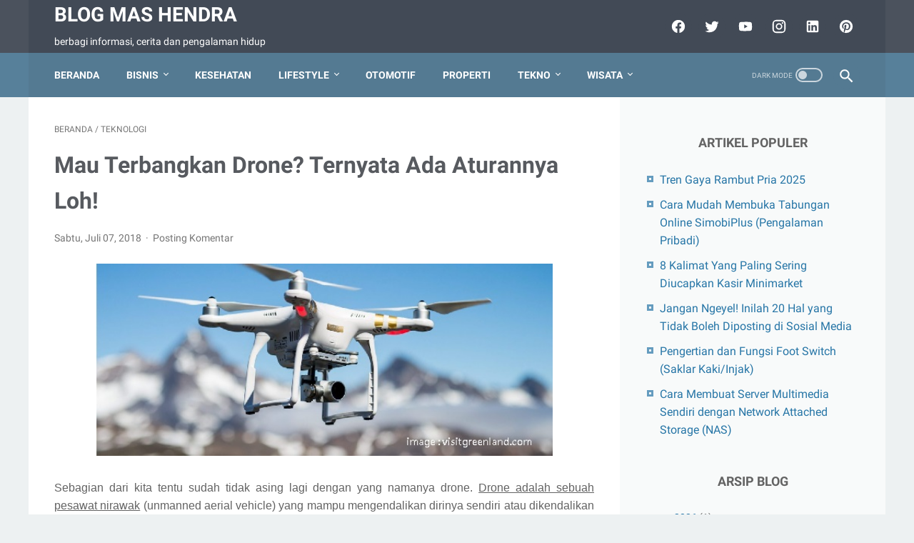

--- FILE ---
content_type: text/html; charset=UTF-8
request_url: https://www.blogmashendra.com/b/stats?style=BLACK_TRANSPARENT&timeRange=ALL_TIME&token=APq4FmALzxJpUCUW1I3VebtgSIJw3k960RppZwNick79hf7Yytx0fiNMtBzNR-4q0AtBFd5YhJLPr-01HiunhcyLH_NHUGA3Lw
body_size: 40
content:
{"total":3997819,"sparklineOptions":{"backgroundColor":{"fillOpacity":0.1,"fill":"#000000"},"series":[{"areaOpacity":0.3,"color":"#202020"}]},"sparklineData":[[0,21],[1,22],[2,17],[3,17],[4,17],[5,17],[6,29],[7,48],[8,25],[9,19],[10,17],[11,19],[12,17],[13,19],[14,21],[15,21],[16,100],[17,73],[18,21],[19,26],[20,35],[21,41],[22,42],[23,37],[24,22],[25,44],[26,49],[27,31],[28,22],[29,1]],"nextTickMs":450000}

--- FILE ---
content_type: text/html; charset=utf-8
request_url: https://www.google.com/recaptcha/api2/aframe
body_size: 266
content:
<!DOCTYPE HTML><html><head><meta http-equiv="content-type" content="text/html; charset=UTF-8"></head><body><script nonce="wrwRoflqe1NHFunZoAnTFg">/** Anti-fraud and anti-abuse applications only. See google.com/recaptcha */ try{var clients={'sodar':'https://pagead2.googlesyndication.com/pagead/sodar?'};window.addEventListener("message",function(a){try{if(a.source===window.parent){var b=JSON.parse(a.data);var c=clients[b['id']];if(c){var d=document.createElement('img');d.src=c+b['params']+'&rc='+(localStorage.getItem("rc::a")?sessionStorage.getItem("rc::b"):"");window.document.body.appendChild(d);sessionStorage.setItem("rc::e",parseInt(sessionStorage.getItem("rc::e")||0)+1);localStorage.setItem("rc::h",'1769475457806');}}}catch(b){}});window.parent.postMessage("_grecaptcha_ready", "*");}catch(b){}</script></body></html>

--- FILE ---
content_type: text/javascript; charset=UTF-8
request_url: https://www.blogmashendra.com/feeds/posts/summary/-/Teknologi?alt=json-in-script&callback=bacaJuga&max-results=5
body_size: 4063
content:
// API callback
bacaJuga({"version":"1.0","encoding":"UTF-8","feed":{"xmlns":"http://www.w3.org/2005/Atom","xmlns$openSearch":"http://a9.com/-/spec/opensearchrss/1.0/","xmlns$blogger":"http://schemas.google.com/blogger/2008","xmlns$georss":"http://www.georss.org/georss","xmlns$gd":"http://schemas.google.com/g/2005","xmlns$thr":"http://purl.org/syndication/thread/1.0","id":{"$t":"tag:blogger.com,1999:blog-243204648686937084"},"updated":{"$t":"2026-01-20T18:23:19.875+07:00"},"category":[{"term":"Kesehatan"},{"term":"Jalan Jalan"},{"term":"Properti"},{"term":"Serba Serbi"},{"term":"edukasi"},{"term":"My Stories"},{"term":"Dunia Blogger"},{"term":"Gadget"},{"term":"Tips dan Trik"},{"term":"Otomotif"},{"term":"Kuliner"},{"term":"Bisnis \u0026 Usaha"},{"term":"Teknologi"},{"term":"Sosial Media"},{"term":"Info Ramadhan"},{"term":"My Experience"},{"term":"Parenting"},{"term":"Review"},{"term":"Online Shop"},{"term":"Finansial"},{"term":"Tutorial Blog"},{"term":"Motor"},{"term":"Start Up"},{"term":"Fashion"},{"term":"Investasi"},{"term":"Android"},{"term":"Games"},{"term":"Info Lifestyle"},{"term":"Blog Contest"},{"term":"Pinjaman"},{"term":"Travel"},{"term":"Domain \u0026 Hosting"},{"term":"Hobi \u0026 Me-Time"},{"term":"WhatsApp"},{"term":"Kopi"},{"term":"Indihome"},{"term":"Karir"},{"term":"Tips Finansial"},{"term":"English Articles"},{"term":"Google Adsense"},{"term":"Koleksi Resep"},{"term":"Meme"},{"term":"Ojek Online"},{"term":"Olahraga"},{"term":"Ragam Voucher"},{"term":"Asuransi"},{"term":"Wabah Virus Corona"},{"term":"Treatment"},{"term":"Cryptocurrency"},{"term":"Co-working Space"},{"term":"Generasi Digital Bank Indonesia"},{"term":"Kartu XL"},{"term":"Koplak"},{"term":"Lingkungan Hidup"},{"term":"Akademi LEAD"},{"term":"Aktivitas Tanpa Batas"},{"term":"Internet"},{"term":"Internet Provider"},{"term":"Musik"},{"term":"eSport"},{"term":"FOCA Sachima"},{"term":"Internet Menyatukan Keluarga"},{"term":"Kawan Lama Solution"},{"term":"Redcomm"},{"term":"Susu Etawarich"}],"title":{"type":"text","$t":"blog mas hendra"},"subtitle":{"type":"html","$t":"berbagi informasi, cerita dan pengalaman hidup"},"link":[{"rel":"http://schemas.google.com/g/2005#feed","type":"application/atom+xml","href":"https:\/\/www.blogmashendra.com\/feeds\/posts\/summary"},{"rel":"self","type":"application/atom+xml","href":"https:\/\/www.blogger.com\/feeds\/243204648686937084\/posts\/summary\/-\/Teknologi?alt=json-in-script\u0026max-results=5"},{"rel":"alternate","type":"text/html","href":"https:\/\/www.blogmashendra.com\/search\/label\/Teknologi"},{"rel":"hub","href":"http://pubsubhubbub.appspot.com/"},{"rel":"next","type":"application/atom+xml","href":"https:\/\/www.blogger.com\/feeds\/243204648686937084\/posts\/summary\/-\/Teknologi\/-\/Teknologi?alt=json-in-script\u0026start-index=6\u0026max-results=5"}],"author":[{"name":{"$t":"HendraDigital"},"uri":{"$t":"http:\/\/www.blogger.com\/profile\/11885695642319164731"},"email":{"$t":"noreply@blogger.com"},"gd$image":{"rel":"http://schemas.google.com/g/2005#thumbnail","width":"23","height":"32","src":"\/\/blogger.googleusercontent.com\/img\/b\/R29vZ2xl\/AVvXsEgq2-QHvsqqknBm-p_TRzBPeqWbCN9JHHLgYH1fyozqC9rhCjsOU_2xlSzKHlpXBS8v-LOMi-nyB-_ytbV3xYei1i5cbWEno68pfaFdq-TbEZktKnLH0Uz2SvL11apnOQ\/s113\/Bawa+Holland+Bakery.jpg"}}],"generator":{"version":"7.00","uri":"http://www.blogger.com","$t":"Blogger"},"openSearch$totalResults":{"$t":"40"},"openSearch$startIndex":{"$t":"1"},"openSearch$itemsPerPage":{"$t":"5"},"entry":[{"id":{"$t":"tag:blogger.com,1999:blog-243204648686937084.post-464029886405995162"},"published":{"$t":"2025-07-28T14:34:00.003+07:00"},"updated":{"$t":"2025-07-28T14:34:36.411+07:00"},"category":[{"scheme":"http://www.blogger.com/atom/ns#","term":"Teknologi"}],"title":{"type":"text","$t":"BlokSeT Indonesia: Solusi Panel Listrik Tegangan Rendah Berkualitas dari Schneider 🇮🇩"},"summary":{"type":"text","$t":"BlokSeT adalah rangkaian panel listrik tegangan rendah (Low Voltage switchboard) dari Schneider Electric, yang kini hadir secara resmi di Indonesia melalui PT Prima Panel Nusantara (PPN).\u0026nbsp;Panel ini didesain modular untuk distribusi daya dan kontrol motor hingga 6.300–7.400 A, dengan varian termasuk fixed dan withdrawable MCC, serta kapasitansi dan VSD contro.Kemitraan dan SertifikasiPPN "},"link":[{"rel":"replies","type":"application/atom+xml","href":"https:\/\/www.blogmashendra.com\/feeds\/464029886405995162\/comments\/default","title":"Posting Komentar"},{"rel":"replies","type":"text/html","href":"https:\/\/www.blogmashendra.com\/2025\/07\/panel-listrik-tegangan-rendah-berkualitas-dari-schneider.html#comment-form","title":"0 Komentar"},{"rel":"edit","type":"application/atom+xml","href":"https:\/\/www.blogger.com\/feeds\/243204648686937084\/posts\/default\/464029886405995162"},{"rel":"self","type":"application/atom+xml","href":"https:\/\/www.blogger.com\/feeds\/243204648686937084\/posts\/default\/464029886405995162"},{"rel":"alternate","type":"text/html","href":"https:\/\/www.blogmashendra.com\/2025\/07\/panel-listrik-tegangan-rendah-berkualitas-dari-schneider.html","title":"BlokSeT Indonesia: Solusi Panel Listrik Tegangan Rendah Berkualitas dari Schneider 🇮🇩"}],"author":[{"name":{"$t":"HendraDigital"},"uri":{"$t":"http:\/\/www.blogger.com\/profile\/11885695642319164731"},"email":{"$t":"noreply@blogger.com"},"gd$image":{"rel":"http://schemas.google.com/g/2005#thumbnail","width":"23","height":"32","src":"\/\/blogger.googleusercontent.com\/img\/b\/R29vZ2xl\/AVvXsEgq2-QHvsqqknBm-p_TRzBPeqWbCN9JHHLgYH1fyozqC9rhCjsOU_2xlSzKHlpXBS8v-LOMi-nyB-_ytbV3xYei1i5cbWEno68pfaFdq-TbEZktKnLH0Uz2SvL11apnOQ\/s113\/Bawa+Holland+Bakery.jpg"}}],"media$thumbnail":{"xmlns$media":"http://search.yahoo.com/mrss/","url":"https:\/\/blogger.googleusercontent.com\/img\/b\/R29vZ2xl\/AVvXsEg2BX1QTIzuDaY0BY-XFQrPwp3MOdZjhomdWyUNnE79pPzmwa4efWpcKwePS9yolpjXHyt5kVspa7crr-m9C_U-nubI5DkNbQRV3ozQXN6F2iZPmCB3aN50C5f3-W9yAze0-CEmmbQn7_rYqC4lz3rPbgbo1eGebjeTfNGI7Ckls1ckyKueTI5tK3bfNr9D\/s72-w400-h303-c\/blokset-schneider.jpeg","height":"72","width":"72"},"thr$total":{"$t":"0"}},{"id":{"$t":"tag:blogger.com,1999:blog-243204648686937084.post-2454625242458351618"},"published":{"$t":"2025-04-25T13:55:00.015+07:00"},"updated":{"$t":"2025-04-26T18:39:02.153+07:00"},"category":[{"scheme":"http://www.blogger.com/atom/ns#","term":"Teknologi"}],"title":{"type":"text","$t":"Solar Water Heater Terbaik di Indonesia"},"summary":{"type":"text","$t":"Memasuki era modern seperti saat ini, kebutuhan akan air panas semakin meningkat, terutama bagi keluarga di daerah dataran tinggi atau kawasan urban yang cuacanya dingin.\u0026nbsp;Salah satu solusi hemat energi dan ramah lingkungan untuk mendapatkan air panas adalah menggunakan solar water heater. Teknologi ini memanfaatkan energi matahari untuk memanaskan air, sehingga tidak hanya efisien secara "},"link":[{"rel":"replies","type":"application/atom+xml","href":"https:\/\/www.blogmashendra.com\/feeds\/2454625242458351618\/comments\/default","title":"Posting Komentar"},{"rel":"replies","type":"text/html","href":"https:\/\/www.blogmashendra.com\/2025\/04\/solar-water-heater-terbaik-di-indonesia.html#comment-form","title":"19 Komentar"},{"rel":"edit","type":"application/atom+xml","href":"https:\/\/www.blogger.com\/feeds\/243204648686937084\/posts\/default\/2454625242458351618"},{"rel":"self","type":"application/atom+xml","href":"https:\/\/www.blogger.com\/feeds\/243204648686937084\/posts\/default\/2454625242458351618"},{"rel":"alternate","type":"text/html","href":"https:\/\/www.blogmashendra.com\/2025\/04\/solar-water-heater-terbaik-di-indonesia.html","title":"Solar Water Heater Terbaik di Indonesia"}],"author":[{"name":{"$t":"HendraDigital"},"uri":{"$t":"http:\/\/www.blogger.com\/profile\/11885695642319164731"},"email":{"$t":"noreply@blogger.com"},"gd$image":{"rel":"http://schemas.google.com/g/2005#thumbnail","width":"23","height":"32","src":"\/\/blogger.googleusercontent.com\/img\/b\/R29vZ2xl\/AVvXsEgq2-QHvsqqknBm-p_TRzBPeqWbCN9JHHLgYH1fyozqC9rhCjsOU_2xlSzKHlpXBS8v-LOMi-nyB-_ytbV3xYei1i5cbWEno68pfaFdq-TbEZktKnLH0Uz2SvL11apnOQ\/s113\/Bawa+Holland+Bakery.jpg"}}],"media$thumbnail":{"xmlns$media":"http://search.yahoo.com/mrss/","url":"https:\/\/blogger.googleusercontent.com\/img\/b\/R29vZ2xl\/AVvXsEh-eJF5VNJnW1ckmPYzjONGtuIgVcZ0pCzHqIfuwxoK0i-rr3yajuoYOwXYHBkAR_w7jxxK352kbipgqhnrRNwgUe8WcV42myGdn3UVaN7lf1Z8XtOmVrJOwxpslSMgykjammOnF-RF8VuLM7Ds_9iVZe2yHeENoCFgpeXocchj6Ygb3lbxDusjXTOB0_y-\/s72-w400-h275-c\/solar-water-heater-terbaik-di-indonesia.jpeg","height":"72","width":"72"},"thr$total":{"$t":"19"}},{"id":{"$t":"tag:blogger.com,1999:blog-243204648686937084.post-8007654893784528080"},"published":{"$t":"2025-03-12T10:29:00.001+07:00"},"updated":{"$t":"2025-03-13T11:03:35.079+07:00"},"category":[{"scheme":"http://www.blogger.com/atom/ns#","term":"Teknologi"}],"title":{"type":"text","$t":"Microwave: Solusi Cepat dan Praktis untuk Memasak"},"summary":{"type":"text","$t":"Microwave adalah alat elektronik yang digunakan untuk memanaskan dan memasak makanan dengan cepat menggunakan gelombang mikro. Perangkat ini menjadi bagian penting di dapur modern karena mampu menghemat waktu dan tenaga dibandingkan metode memasak konvensional.\u0026nbsp;Dengan berbagai fitur canggih, microwave kini tidak hanya berfungsi untuk menghangatkan makanan, tetapi juga untuk memanggang, "},"link":[{"rel":"replies","type":"application/atom+xml","href":"https:\/\/www.blogmashendra.com\/feeds\/8007654893784528080\/comments\/default","title":"Posting Komentar"},{"rel":"replies","type":"text/html","href":"https:\/\/www.blogmashendra.com\/2025\/02\/microwave-solusi-cepat-dan-praktis-memasak.html#comment-form","title":"0 Komentar"},{"rel":"edit","type":"application/atom+xml","href":"https:\/\/www.blogger.com\/feeds\/243204648686937084\/posts\/default\/8007654893784528080"},{"rel":"self","type":"application/atom+xml","href":"https:\/\/www.blogger.com\/feeds\/243204648686937084\/posts\/default\/8007654893784528080"},{"rel":"alternate","type":"text/html","href":"https:\/\/www.blogmashendra.com\/2025\/02\/microwave-solusi-cepat-dan-praktis-memasak.html","title":"Microwave: Solusi Cepat dan Praktis untuk Memasak"}],"author":[{"name":{"$t":"HendraDigital"},"uri":{"$t":"http:\/\/www.blogger.com\/profile\/11885695642319164731"},"email":{"$t":"noreply@blogger.com"},"gd$image":{"rel":"http://schemas.google.com/g/2005#thumbnail","width":"23","height":"32","src":"\/\/blogger.googleusercontent.com\/img\/b\/R29vZ2xl\/AVvXsEgq2-QHvsqqknBm-p_TRzBPeqWbCN9JHHLgYH1fyozqC9rhCjsOU_2xlSzKHlpXBS8v-LOMi-nyB-_ytbV3xYei1i5cbWEno68pfaFdq-TbEZktKnLH0Uz2SvL11apnOQ\/s113\/Bawa+Holland+Bakery.jpg"}}],"media$thumbnail":{"xmlns$media":"http://search.yahoo.com/mrss/","url":"https:\/\/blogger.googleusercontent.com\/img\/b\/R29vZ2xl\/AVvXsEgc81GkwAJzX4nGoeRdVFX8QrMw2d8_Gwz0XFBzVii3nLQmVqs5ILqnKzDgxBfyVbN28kAfxatbaSzjmISSI4AHHPiEMfvpizRRpev7_oD2_83pYWFBBhTFSNunHmX909wPGV7xIDhqFHczElH4DNJKxZtyy0dMcKPJVqqkI0RZju-9wjf0u1WChecwsKdx\/s72-w320-h207-c\/manfaat-dan-fungsi-microwave.png","height":"72","width":"72"},"thr$total":{"$t":"0"}},{"id":{"$t":"tag:blogger.com,1999:blog-243204648686937084.post-7348829290809327890"},"published":{"$t":"2025-01-22T20:54:00.003+07:00"},"updated":{"$t":"2025-01-22T20:54:40.832+07:00"},"category":[{"scheme":"http://www.blogger.com/atom/ns#","term":"Teknologi"}],"title":{"type":"text","$t":"Electric Commercial Vehicle vs Diesel: Mana yang Lebih Efisien untuk Bisnis?"},"summary":{"type":"text","$t":"Seiring dengan perkembangan teknologi dan meningkatnya kesadaran akan pentingnya keberlanjutan lingkungan, perusahaan di berbagai sektor mulai mempertimbangkan kendaraan listrik komersial (electric commercial vehicle\/ECV) sebagai alternatif dari kendaraan diesel.\u0026nbsp;Namun, sebelum memutuskan untuk beralih, penting untuk mengevaluasi mana yang lebih efisien untuk kebutuhan bisnis Anda.Biaya "},"link":[{"rel":"replies","type":"application/atom+xml","href":"https:\/\/www.blogmashendra.com\/feeds\/7348829290809327890\/comments\/default","title":"Posting Komentar"},{"rel":"replies","type":"text/html","href":"https:\/\/www.blogmashendra.com\/2025\/01\/electric-commercial-vehicle-vs-diesel.html#comment-form","title":"0 Komentar"},{"rel":"edit","type":"application/atom+xml","href":"https:\/\/www.blogger.com\/feeds\/243204648686937084\/posts\/default\/7348829290809327890"},{"rel":"self","type":"application/atom+xml","href":"https:\/\/www.blogger.com\/feeds\/243204648686937084\/posts\/default\/7348829290809327890"},{"rel":"alternate","type":"text/html","href":"https:\/\/www.blogmashendra.com\/2025\/01\/electric-commercial-vehicle-vs-diesel.html","title":"Electric Commercial Vehicle vs Diesel: Mana yang Lebih Efisien untuk Bisnis?"}],"author":[{"name":{"$t":"HendraDigital"},"uri":{"$t":"http:\/\/www.blogger.com\/profile\/11885695642319164731"},"email":{"$t":"noreply@blogger.com"},"gd$image":{"rel":"http://schemas.google.com/g/2005#thumbnail","width":"23","height":"32","src":"\/\/blogger.googleusercontent.com\/img\/b\/R29vZ2xl\/AVvXsEgq2-QHvsqqknBm-p_TRzBPeqWbCN9JHHLgYH1fyozqC9rhCjsOU_2xlSzKHlpXBS8v-LOMi-nyB-_ytbV3xYei1i5cbWEno68pfaFdq-TbEZktKnLH0Uz2SvL11apnOQ\/s113\/Bawa+Holland+Bakery.jpg"}}],"media$thumbnail":{"xmlns$media":"http://search.yahoo.com/mrss/","url":"https:\/\/blogger.googleusercontent.com\/img\/b\/R29vZ2xl\/AVvXsEi3O6cYu6JESi-juHd485sGWCk0hX1pvZcOXzsunTjabu4UYm4IIisvd6tPzw5WyQolWcHJQIgFl0y6yCmmV4YSeq_4HfJ9WwyU1ZiMAXtnzA3lWwYihd8C_RVTJWunCJXTMGHPwLm1ubmWr3Nz3pskN5C2d_VoyRI9xu4irdQt0NWm6q8a8XWFwJEV6coj\/s72-w320-h181-c\/electronic-commercial-vehicle-invi.jpg","height":"72","width":"72"},"thr$total":{"$t":"0"}},{"id":{"$t":"tag:blogger.com,1999:blog-243204648686937084.post-685674468261206131"},"published":{"$t":"2024-01-27T17:25:00.002+07:00"},"updated":{"$t":"2024-01-27T17:25:49.906+07:00"},"category":[{"scheme":"http://www.blogger.com/atom/ns#","term":"Teknologi"}],"title":{"type":"text","$t":"Panel Surya : Sumber Energi Terbarukan yang Aman untuk Lingkungan"},"summary":{"type":"text","$t":"Energi adalah salah satu kebutuhan pokok manusia. Energi digunakan untuk berbagai keperluan, mulai dari penerangan, transportasi hingga industri. Saat ini, energi fosil masih menjadi sumber energi utama di dunia. Namun, energi fosil memiliki banyak dampak negatif terhadap lingkungan, seperti emisi gas rumah kaca dan polusi udara.Energi terbarukan adalah solusi yang tepat untuk mengatasi "},"link":[{"rel":"replies","type":"application/atom+xml","href":"https:\/\/www.blogmashendra.com\/feeds\/685674468261206131\/comments\/default","title":"Posting Komentar"},{"rel":"replies","type":"text/html","href":"https:\/\/www.blogmashendra.com\/2024\/01\/panel-surya-sumber-energi-terbarukan.html#comment-form","title":"0 Komentar"},{"rel":"edit","type":"application/atom+xml","href":"https:\/\/www.blogger.com\/feeds\/243204648686937084\/posts\/default\/685674468261206131"},{"rel":"self","type":"application/atom+xml","href":"https:\/\/www.blogger.com\/feeds\/243204648686937084\/posts\/default\/685674468261206131"},{"rel":"alternate","type":"text/html","href":"https:\/\/www.blogmashendra.com\/2024\/01\/panel-surya-sumber-energi-terbarukan.html","title":"Panel Surya : Sumber Energi Terbarukan yang Aman untuk Lingkungan"}],"author":[{"name":{"$t":"HendraDigital"},"uri":{"$t":"http:\/\/www.blogger.com\/profile\/11885695642319164731"},"email":{"$t":"noreply@blogger.com"},"gd$image":{"rel":"http://schemas.google.com/g/2005#thumbnail","width":"23","height":"32","src":"\/\/blogger.googleusercontent.com\/img\/b\/R29vZ2xl\/AVvXsEgq2-QHvsqqknBm-p_TRzBPeqWbCN9JHHLgYH1fyozqC9rhCjsOU_2xlSzKHlpXBS8v-LOMi-nyB-_ytbV3xYei1i5cbWEno68pfaFdq-TbEZktKnLH0Uz2SvL11apnOQ\/s113\/Bawa+Holland+Bakery.jpg"}}],"media$thumbnail":{"xmlns$media":"http://search.yahoo.com/mrss/","url":"https:\/\/blogger.googleusercontent.com\/img\/b\/R29vZ2xl\/AVvXsEi9yf_o9EOHvWyKluA94tpJuahKGRDlp8KX4WRDG3n1uTbmBC7-GHgnklTG2zlkj0u9jPErte-DP0o-KzmCsspBG6n7YB8WNwfnZ1xRf-TL6jwOKsUtvL4HgQAH_NMad4xkC4gF5cGGWDvGpKqT2zE5UDtyCpELsIZtOhIk6CndSp93rpyi5iKTQOSXaJqZ\/s72-w400-h265-c\/solar-panel-surya.jpg","height":"72","width":"72"},"thr$total":{"$t":"0"}}]}});

--- FILE ---
content_type: text/javascript; charset=UTF-8
request_url: https://www.blogmashendra.com/feeds/posts/summary/-/Teknologi?alt=json-in-script&orderby=updated&max-results=0&callback=msRandomIndex
body_size: 1068
content:
// API callback
msRandomIndex({"version":"1.0","encoding":"UTF-8","feed":{"xmlns":"http://www.w3.org/2005/Atom","xmlns$openSearch":"http://a9.com/-/spec/opensearchrss/1.0/","xmlns$blogger":"http://schemas.google.com/blogger/2008","xmlns$georss":"http://www.georss.org/georss","xmlns$gd":"http://schemas.google.com/g/2005","xmlns$thr":"http://purl.org/syndication/thread/1.0","id":{"$t":"tag:blogger.com,1999:blog-243204648686937084"},"updated":{"$t":"2026-01-20T18:23:19.875+07:00"},"category":[{"term":"Kesehatan"},{"term":"Jalan Jalan"},{"term":"Properti"},{"term":"Serba Serbi"},{"term":"edukasi"},{"term":"My Stories"},{"term":"Dunia Blogger"},{"term":"Gadget"},{"term":"Tips dan Trik"},{"term":"Otomotif"},{"term":"Kuliner"},{"term":"Bisnis \u0026 Usaha"},{"term":"Teknologi"},{"term":"Sosial Media"},{"term":"Info Ramadhan"},{"term":"My Experience"},{"term":"Parenting"},{"term":"Review"},{"term":"Online Shop"},{"term":"Finansial"},{"term":"Tutorial Blog"},{"term":"Motor"},{"term":"Start Up"},{"term":"Fashion"},{"term":"Investasi"},{"term":"Android"},{"term":"Games"},{"term":"Info Lifestyle"},{"term":"Blog Contest"},{"term":"Pinjaman"},{"term":"Travel"},{"term":"Domain \u0026 Hosting"},{"term":"Hobi \u0026 Me-Time"},{"term":"WhatsApp"},{"term":"Kopi"},{"term":"Indihome"},{"term":"Karir"},{"term":"Tips Finansial"},{"term":"English Articles"},{"term":"Google Adsense"},{"term":"Koleksi Resep"},{"term":"Meme"},{"term":"Ojek Online"},{"term":"Olahraga"},{"term":"Ragam Voucher"},{"term":"Asuransi"},{"term":"Wabah Virus Corona"},{"term":"Treatment"},{"term":"Cryptocurrency"},{"term":"Co-working Space"},{"term":"Generasi Digital Bank Indonesia"},{"term":"Kartu XL"},{"term":"Koplak"},{"term":"Lingkungan Hidup"},{"term":"Akademi LEAD"},{"term":"Aktivitas Tanpa Batas"},{"term":"Internet"},{"term":"Internet Provider"},{"term":"Musik"},{"term":"eSport"},{"term":"FOCA Sachima"},{"term":"Internet Menyatukan Keluarga"},{"term":"Kawan Lama Solution"},{"term":"Redcomm"},{"term":"Susu Etawarich"}],"title":{"type":"text","$t":"blog mas hendra"},"subtitle":{"type":"html","$t":"berbagi informasi, cerita dan pengalaman hidup"},"link":[{"rel":"http://schemas.google.com/g/2005#feed","type":"application/atom+xml","href":"https:\/\/www.blogmashendra.com\/feeds\/posts\/summary"},{"rel":"self","type":"application/atom+xml","href":"https:\/\/www.blogger.com\/feeds\/243204648686937084\/posts\/summary\/-\/Teknologi?alt=json-in-script\u0026max-results=0\u0026orderby=updated"},{"rel":"alternate","type":"text/html","href":"https:\/\/www.blogmashendra.com\/search\/label\/Teknologi"},{"rel":"hub","href":"http://pubsubhubbub.appspot.com/"}],"author":[{"name":{"$t":"HendraDigital"},"uri":{"$t":"http:\/\/www.blogger.com\/profile\/11885695642319164731"},"email":{"$t":"noreply@blogger.com"},"gd$image":{"rel":"http://schemas.google.com/g/2005#thumbnail","width":"23","height":"32","src":"\/\/blogger.googleusercontent.com\/img\/b\/R29vZ2xl\/AVvXsEgq2-QHvsqqknBm-p_TRzBPeqWbCN9JHHLgYH1fyozqC9rhCjsOU_2xlSzKHlpXBS8v-LOMi-nyB-_ytbV3xYei1i5cbWEno68pfaFdq-TbEZktKnLH0Uz2SvL11apnOQ\/s113\/Bawa+Holland+Bakery.jpg"}}],"generator":{"version":"7.00","uri":"http://www.blogger.com","$t":"Blogger"},"openSearch$totalResults":{"$t":"40"},"openSearch$startIndex":{"$t":"1"},"openSearch$itemsPerPage":{"$t":"0"}}});

--- FILE ---
content_type: text/javascript; charset=UTF-8
request_url: https://www.blogmashendra.com/feeds/posts/default/-/Teknologi?alt=json-in-script&orderby=updated&start-index=1&max-results=5&callback=msRelatedPosts
body_size: 4168
content:
// API callback
msRelatedPosts({"version":"1.0","encoding":"UTF-8","feed":{"xmlns":"http://www.w3.org/2005/Atom","xmlns$openSearch":"http://a9.com/-/spec/opensearchrss/1.0/","xmlns$blogger":"http://schemas.google.com/blogger/2008","xmlns$georss":"http://www.georss.org/georss","xmlns$gd":"http://schemas.google.com/g/2005","xmlns$thr":"http://purl.org/syndication/thread/1.0","id":{"$t":"tag:blogger.com,1999:blog-243204648686937084"},"updated":{"$t":"2026-01-20T18:23:19.875+07:00"},"category":[{"term":"Kesehatan"},{"term":"Jalan Jalan"},{"term":"Properti"},{"term":"Serba Serbi"},{"term":"edukasi"},{"term":"My Stories"},{"term":"Dunia Blogger"},{"term":"Gadget"},{"term":"Tips dan Trik"},{"term":"Otomotif"},{"term":"Kuliner"},{"term":"Bisnis \u0026 Usaha"},{"term":"Teknologi"},{"term":"Sosial Media"},{"term":"Info Ramadhan"},{"term":"My Experience"},{"term":"Parenting"},{"term":"Review"},{"term":"Online Shop"},{"term":"Finansial"},{"term":"Tutorial Blog"},{"term":"Motor"},{"term":"Start Up"},{"term":"Fashion"},{"term":"Investasi"},{"term":"Android"},{"term":"Games"},{"term":"Info Lifestyle"},{"term":"Blog Contest"},{"term":"Pinjaman"},{"term":"Travel"},{"term":"Domain \u0026 Hosting"},{"term":"Hobi \u0026 Me-Time"},{"term":"WhatsApp"},{"term":"Kopi"},{"term":"Indihome"},{"term":"Karir"},{"term":"Tips Finansial"},{"term":"English Articles"},{"term":"Google Adsense"},{"term":"Koleksi Resep"},{"term":"Meme"},{"term":"Ojek Online"},{"term":"Olahraga"},{"term":"Ragam Voucher"},{"term":"Asuransi"},{"term":"Wabah Virus Corona"},{"term":"Treatment"},{"term":"Cryptocurrency"},{"term":"Co-working Space"},{"term":"Generasi Digital Bank Indonesia"},{"term":"Kartu XL"},{"term":"Koplak"},{"term":"Lingkungan Hidup"},{"term":"Akademi LEAD"},{"term":"Aktivitas Tanpa Batas"},{"term":"Internet"},{"term":"Internet Provider"},{"term":"Musik"},{"term":"eSport"},{"term":"FOCA Sachima"},{"term":"Internet Menyatukan Keluarga"},{"term":"Kawan Lama Solution"},{"term":"Redcomm"},{"term":"Susu Etawarich"}],"title":{"type":"text","$t":"blog mas hendra"},"subtitle":{"type":"html","$t":"berbagi informasi, cerita dan pengalaman hidup"},"link":[{"rel":"http://schemas.google.com/g/2005#feed","type":"application/atom+xml","href":"https:\/\/www.blogmashendra.com\/feeds\/posts\/default"},{"rel":"self","type":"application/atom+xml","href":"https:\/\/www.blogger.com\/feeds\/243204648686937084\/posts\/default\/-\/Teknologi?alt=json-in-script\u0026max-results=5\u0026orderby=updated"},{"rel":"alternate","type":"text/html","href":"https:\/\/www.blogmashendra.com\/search\/label\/Teknologi"},{"rel":"hub","href":"http://pubsubhubbub.appspot.com/"},{"rel":"next","type":"application/atom+xml","href":"https:\/\/www.blogger.com\/feeds\/243204648686937084\/posts\/default\/-\/Teknologi\/-\/Teknologi?alt=json-in-script\u0026start-index=6\u0026max-results=5\u0026orderby=updated"}],"author":[{"name":{"$t":"HendraDigital"},"uri":{"$t":"http:\/\/www.blogger.com\/profile\/11885695642319164731"},"email":{"$t":"noreply@blogger.com"},"gd$image":{"rel":"http://schemas.google.com/g/2005#thumbnail","width":"23","height":"32","src":"\/\/blogger.googleusercontent.com\/img\/b\/R29vZ2xl\/AVvXsEgq2-QHvsqqknBm-p_TRzBPeqWbCN9JHHLgYH1fyozqC9rhCjsOU_2xlSzKHlpXBS8v-LOMi-nyB-_ytbV3xYei1i5cbWEno68pfaFdq-TbEZktKnLH0Uz2SvL11apnOQ\/s113\/Bawa+Holland+Bakery.jpg"}}],"generator":{"version":"7.00","uri":"http://www.blogger.com","$t":"Blogger"},"openSearch$totalResults":{"$t":"40"},"openSearch$startIndex":{"$t":"1"},"openSearch$itemsPerPage":{"$t":"5"},"entry":[{"id":{"$t":"tag:blogger.com,1999:blog-243204648686937084.post-464029886405995162"},"published":{"$t":"2025-07-28T14:34:00.003+07:00"},"updated":{"$t":"2025-07-28T14:34:36.411+07:00"},"category":[{"scheme":"http://www.blogger.com/atom/ns#","term":"Teknologi"}],"title":{"type":"text","$t":"BlokSeT Indonesia: Solusi Panel Listrik Tegangan Rendah Berkualitas dari Schneider 🇮🇩"},"content":{"type":"html","$t":"\u003Cp\u003E\u003Cspan style=\"font-family: verdana;\"\u003E\u003C\/span\u003E\u003C\/p\u003E\u003Cdiv class=\"separator\" style=\"clear: both; text-align: center;\"\u003E\u003Cspan style=\"font-family: verdana;\"\u003E\u003Ca href=\"https:\/\/blogger.googleusercontent.com\/img\/b\/R29vZ2xl\/AVvXsEg2BX1QTIzuDaY0BY-XFQrPwp3MOdZjhomdWyUNnE79pPzmwa4efWpcKwePS9yolpjXHyt5kVspa7crr-m9C_U-nubI5DkNbQRV3ozQXN6F2iZPmCB3aN50C5f3-W9yAze0-CEmmbQn7_rYqC4lz3rPbgbo1eGebjeTfNGI7Ckls1ckyKueTI5tK3bfNr9D\/s561\/blokset-schneider.jpeg\" imageanchor=\"1\" style=\"margin-left: 1em; margin-right: 1em;\"\u003E\u003Cimg alt=\"BlokSet Schneider\" border=\"0\" data-original-height=\"424\" data-original-width=\"561\" height=\"303\" src=\"https:\/\/blogger.googleusercontent.com\/img\/b\/R29vZ2xl\/AVvXsEg2BX1QTIzuDaY0BY-XFQrPwp3MOdZjhomdWyUNnE79pPzmwa4efWpcKwePS9yolpjXHyt5kVspa7crr-m9C_U-nubI5DkNbQRV3ozQXN6F2iZPmCB3aN50C5f3-W9yAze0-CEmmbQn7_rYqC4lz3rPbgbo1eGebjeTfNGI7Ckls1ckyKueTI5tK3bfNr9D\/w400-h303\/blokset-schneider.jpeg\" title=\"Produk BlokSet dari Schneider\" width=\"400\"\u003E\u003C\/a\u003E\u003C\/span\u003E\u003C\/div\u003E\u003Cspan style=\"font-family: verdana;\"\u003E\u003Cbr\u003EBlokSeT adalah rangkaian panel listrik tegangan rendah (\u003Ci\u003ELow Voltage switchboard\u003C\/i\u003E) dari Schneider Electric, yang kini hadir secara resmi di Indonesia melalui PT Prima Panel Nusantara (PPN). \u003Cspan\u003E\u003C\/span\u003E\u003C\/span\u003E\u003Cp\u003E\u003C\/p\u003E\u003Ca href=\"https:\/\/www.blogmashendra.com\/2025\/07\/panel-listrik-tegangan-rendah-berkualitas-dari-schneider.html#more\"\u003E\u003C\/a\u003E"},"link":[{"rel":"replies","type":"application/atom+xml","href":"https:\/\/www.blogmashendra.com\/feeds\/464029886405995162\/comments\/default","title":"Posting Komentar"},{"rel":"replies","type":"text/html","href":"https:\/\/www.blogmashendra.com\/2025\/07\/panel-listrik-tegangan-rendah-berkualitas-dari-schneider.html#comment-form","title":"0 Komentar"},{"rel":"edit","type":"application/atom+xml","href":"https:\/\/www.blogger.com\/feeds\/243204648686937084\/posts\/default\/464029886405995162"},{"rel":"self","type":"application/atom+xml","href":"https:\/\/www.blogger.com\/feeds\/243204648686937084\/posts\/default\/464029886405995162"},{"rel":"alternate","type":"text/html","href":"https:\/\/www.blogmashendra.com\/2025\/07\/panel-listrik-tegangan-rendah-berkualitas-dari-schneider.html","title":"BlokSeT Indonesia: Solusi Panel Listrik Tegangan Rendah Berkualitas dari Schneider 🇮🇩"}],"author":[{"name":{"$t":"HendraDigital"},"uri":{"$t":"http:\/\/www.blogger.com\/profile\/11885695642319164731"},"email":{"$t":"noreply@blogger.com"},"gd$image":{"rel":"http://schemas.google.com/g/2005#thumbnail","width":"23","height":"32","src":"\/\/blogger.googleusercontent.com\/img\/b\/R29vZ2xl\/AVvXsEgq2-QHvsqqknBm-p_TRzBPeqWbCN9JHHLgYH1fyozqC9rhCjsOU_2xlSzKHlpXBS8v-LOMi-nyB-_ytbV3xYei1i5cbWEno68pfaFdq-TbEZktKnLH0Uz2SvL11apnOQ\/s113\/Bawa+Holland+Bakery.jpg"}}],"media$thumbnail":{"xmlns$media":"http://search.yahoo.com/mrss/","url":"https:\/\/blogger.googleusercontent.com\/img\/b\/R29vZ2xl\/AVvXsEg2BX1QTIzuDaY0BY-XFQrPwp3MOdZjhomdWyUNnE79pPzmwa4efWpcKwePS9yolpjXHyt5kVspa7crr-m9C_U-nubI5DkNbQRV3ozQXN6F2iZPmCB3aN50C5f3-W9yAze0-CEmmbQn7_rYqC4lz3rPbgbo1eGebjeTfNGI7Ckls1ckyKueTI5tK3bfNr9D\/s72-w400-h303-c\/blokset-schneider.jpeg","height":"72","width":"72"},"thr$total":{"$t":"0"}},{"id":{"$t":"tag:blogger.com,1999:blog-243204648686937084.post-2454625242458351618"},"published":{"$t":"2025-04-25T13:55:00.015+07:00"},"updated":{"$t":"2025-04-26T18:39:02.153+07:00"},"category":[{"scheme":"http://www.blogger.com/atom/ns#","term":"Teknologi"}],"title":{"type":"text","$t":"Solar Water Heater Terbaik di Indonesia"},"content":{"type":"html","$t":"\u003Cp\u003E\u003Cspan style=\"font-family: verdana;\"\u003E\u003C\/span\u003E\u003C\/p\u003E\u003Cdiv class=\"separator\" style=\"clear: both; text-align: center;\"\u003E\u003Cspan style=\"font-family: verdana;\"\u003E\u003Ca href=\"https:\/\/blogger.googleusercontent.com\/img\/b\/R29vZ2xl\/AVvXsEh-eJF5VNJnW1ckmPYzjONGtuIgVcZ0pCzHqIfuwxoK0i-rr3yajuoYOwXYHBkAR_w7jxxK352kbipgqhnrRNwgUe8WcV42myGdn3UVaN7lf1Z8XtOmVrJOwxpslSMgykjammOnF-RF8VuLM7Ds_9iVZe2yHeENoCFgpeXocchj6Ygb3lbxDusjXTOB0_y-\/s539\/solar-water-heater-terbaik-di-indonesia.jpeg\" imageanchor=\"1\" style=\"margin-left: 1em; margin-right: 1em;\"\u003E\u003Cimg alt=\"Solar Water Heater Terbaik di Indonesia\" border=\"0\" data-original-height=\"370\" data-original-width=\"539\" height=\"275\" src=\"https:\/\/blogger.googleusercontent.com\/img\/b\/R29vZ2xl\/AVvXsEh-eJF5VNJnW1ckmPYzjONGtuIgVcZ0pCzHqIfuwxoK0i-rr3yajuoYOwXYHBkAR_w7jxxK352kbipgqhnrRNwgUe8WcV42myGdn3UVaN7lf1Z8XtOmVrJOwxpslSMgykjammOnF-RF8VuLM7Ds_9iVZe2yHeENoCFgpeXocchj6Ygb3lbxDusjXTOB0_y-\/w400-h275\/solar-water-heater-terbaik-di-indonesia.jpeg\" title=\"Solar Water Heater Terbaik di Indonesia\" width=\"400\"\u003E\u003C\/a\u003E\u003C\/span\u003E\u003C\/div\u003E\u003Cspan style=\"font-family: verdana;\"\u003E\u003Cbr\u003EMemasuki era modern seperti saat ini, kebutuhan akan air panas semakin meningkat, terutama bagi keluarga di daerah dataran tinggi atau kawasan urban yang cuacanya dingin. \u003Cspan\u003E\u003C\/span\u003E\u003C\/span\u003E\u003Cp\u003E\u003C\/p\u003E\u003Ca href=\"https:\/\/www.blogmashendra.com\/2025\/04\/solar-water-heater-terbaik-di-indonesia.html#more\"\u003E\u003C\/a\u003E"},"link":[{"rel":"replies","type":"application/atom+xml","href":"https:\/\/www.blogmashendra.com\/feeds\/2454625242458351618\/comments\/default","title":"Posting Komentar"},{"rel":"replies","type":"text/html","href":"https:\/\/www.blogmashendra.com\/2025\/04\/solar-water-heater-terbaik-di-indonesia.html#comment-form","title":"19 Komentar"},{"rel":"edit","type":"application/atom+xml","href":"https:\/\/www.blogger.com\/feeds\/243204648686937084\/posts\/default\/2454625242458351618"},{"rel":"self","type":"application/atom+xml","href":"https:\/\/www.blogger.com\/feeds\/243204648686937084\/posts\/default\/2454625242458351618"},{"rel":"alternate","type":"text/html","href":"https:\/\/www.blogmashendra.com\/2025\/04\/solar-water-heater-terbaik-di-indonesia.html","title":"Solar Water Heater Terbaik di Indonesia"}],"author":[{"name":{"$t":"HendraDigital"},"uri":{"$t":"http:\/\/www.blogger.com\/profile\/11885695642319164731"},"email":{"$t":"noreply@blogger.com"},"gd$image":{"rel":"http://schemas.google.com/g/2005#thumbnail","width":"23","height":"32","src":"\/\/blogger.googleusercontent.com\/img\/b\/R29vZ2xl\/AVvXsEgq2-QHvsqqknBm-p_TRzBPeqWbCN9JHHLgYH1fyozqC9rhCjsOU_2xlSzKHlpXBS8v-LOMi-nyB-_ytbV3xYei1i5cbWEno68pfaFdq-TbEZktKnLH0Uz2SvL11apnOQ\/s113\/Bawa+Holland+Bakery.jpg"}}],"media$thumbnail":{"xmlns$media":"http://search.yahoo.com/mrss/","url":"https:\/\/blogger.googleusercontent.com\/img\/b\/R29vZ2xl\/AVvXsEh-eJF5VNJnW1ckmPYzjONGtuIgVcZ0pCzHqIfuwxoK0i-rr3yajuoYOwXYHBkAR_w7jxxK352kbipgqhnrRNwgUe8WcV42myGdn3UVaN7lf1Z8XtOmVrJOwxpslSMgykjammOnF-RF8VuLM7Ds_9iVZe2yHeENoCFgpeXocchj6Ygb3lbxDusjXTOB0_y-\/s72-w400-h275-c\/solar-water-heater-terbaik-di-indonesia.jpeg","height":"72","width":"72"},"thr$total":{"$t":"19"}},{"id":{"$t":"tag:blogger.com,1999:blog-243204648686937084.post-8007654893784528080"},"published":{"$t":"2025-03-12T10:29:00.001+07:00"},"updated":{"$t":"2025-03-13T11:03:35.079+07:00"},"category":[{"scheme":"http://www.blogger.com/atom/ns#","term":"Teknologi"}],"title":{"type":"text","$t":"Microwave: Solusi Cepat dan Praktis untuk Memasak"},"content":{"type":"html","$t":"\u003Cp\u003E\u003Cspan style=\"font-family: verdana;\"\u003E\u003C\/span\u003E\u003C\/p\u003E\u003Cdiv class=\"separator\" style=\"clear: both; text-align: center;\"\u003E\u003Cspan style=\"font-family: verdana;\"\u003E\u003Ca href=\"https:\/\/blogger.googleusercontent.com\/img\/b\/R29vZ2xl\/AVvXsEgc81GkwAJzX4nGoeRdVFX8QrMw2d8_Gwz0XFBzVii3nLQmVqs5ILqnKzDgxBfyVbN28kAfxatbaSzjmISSI4AHHPiEMfvpizRRpev7_oD2_83pYWFBBhTFSNunHmX909wPGV7xIDhqFHczElH4DNJKxZtyy0dMcKPJVqqkI0RZju-9wjf0u1WChecwsKdx\/s640\/manfaat-dan-fungsi-microwave.png\" imageanchor=\"1\" style=\"margin-left: 1em; margin-right: 1em;\"\u003E\u003Cimg alt=\"Fungsi dan Manfaat Microwave\" border=\"0\" data-original-height=\"414\" data-original-width=\"640\" height=\"207\" src=\"https:\/\/blogger.googleusercontent.com\/img\/b\/R29vZ2xl\/AVvXsEgc81GkwAJzX4nGoeRdVFX8QrMw2d8_Gwz0XFBzVii3nLQmVqs5ILqnKzDgxBfyVbN28kAfxatbaSzjmISSI4AHHPiEMfvpizRRpev7_oD2_83pYWFBBhTFSNunHmX909wPGV7xIDhqFHczElH4DNJKxZtyy0dMcKPJVqqkI0RZju-9wjf0u1WChecwsKdx\/w320-h207\/manfaat-dan-fungsi-microwave.png\" title=\"Fungsi dan Manfaat Microwave\" width=\"320\"\u003E\u003C\/a\u003E\u003C\/span\u003E\u003C\/div\u003E\u003Cspan style=\"font-family: verdana;\"\u003E\u003Cbr\u003EMicrowave adalah alat elektronik yang digunakan untuk memanaskan dan memasak makanan dengan cepat menggunakan gelombang mikro. Perangkat ini menjadi bagian penting di dapur modern karena mampu menghemat waktu dan tenaga dibandingkan metode memasak konvensional. \u003Cspan\u003E\u003C\/span\u003E\u003C\/span\u003E\u003Cp\u003E\u003C\/p\u003E\u003Ca href=\"https:\/\/www.blogmashendra.com\/2025\/02\/microwave-solusi-cepat-dan-praktis-memasak.html#more\"\u003E\u003C\/a\u003E"},"link":[{"rel":"replies","type":"application/atom+xml","href":"https:\/\/www.blogmashendra.com\/feeds\/8007654893784528080\/comments\/default","title":"Posting Komentar"},{"rel":"replies","type":"text/html","href":"https:\/\/www.blogmashendra.com\/2025\/02\/microwave-solusi-cepat-dan-praktis-memasak.html#comment-form","title":"0 Komentar"},{"rel":"edit","type":"application/atom+xml","href":"https:\/\/www.blogger.com\/feeds\/243204648686937084\/posts\/default\/8007654893784528080"},{"rel":"self","type":"application/atom+xml","href":"https:\/\/www.blogger.com\/feeds\/243204648686937084\/posts\/default\/8007654893784528080"},{"rel":"alternate","type":"text/html","href":"https:\/\/www.blogmashendra.com\/2025\/02\/microwave-solusi-cepat-dan-praktis-memasak.html","title":"Microwave: Solusi Cepat dan Praktis untuk Memasak"}],"author":[{"name":{"$t":"HendraDigital"},"uri":{"$t":"http:\/\/www.blogger.com\/profile\/11885695642319164731"},"email":{"$t":"noreply@blogger.com"},"gd$image":{"rel":"http://schemas.google.com/g/2005#thumbnail","width":"23","height":"32","src":"\/\/blogger.googleusercontent.com\/img\/b\/R29vZ2xl\/AVvXsEgq2-QHvsqqknBm-p_TRzBPeqWbCN9JHHLgYH1fyozqC9rhCjsOU_2xlSzKHlpXBS8v-LOMi-nyB-_ytbV3xYei1i5cbWEno68pfaFdq-TbEZktKnLH0Uz2SvL11apnOQ\/s113\/Bawa+Holland+Bakery.jpg"}}],"media$thumbnail":{"xmlns$media":"http://search.yahoo.com/mrss/","url":"https:\/\/blogger.googleusercontent.com\/img\/b\/R29vZ2xl\/AVvXsEgc81GkwAJzX4nGoeRdVFX8QrMw2d8_Gwz0XFBzVii3nLQmVqs5ILqnKzDgxBfyVbN28kAfxatbaSzjmISSI4AHHPiEMfvpizRRpev7_oD2_83pYWFBBhTFSNunHmX909wPGV7xIDhqFHczElH4DNJKxZtyy0dMcKPJVqqkI0RZju-9wjf0u1WChecwsKdx\/s72-w320-h207-c\/manfaat-dan-fungsi-microwave.png","height":"72","width":"72"},"thr$total":{"$t":"0"}},{"id":{"$t":"tag:blogger.com,1999:blog-243204648686937084.post-7348829290809327890"},"published":{"$t":"2025-01-22T20:54:00.003+07:00"},"updated":{"$t":"2025-01-22T20:54:40.832+07:00"},"category":[{"scheme":"http://www.blogger.com/atom/ns#","term":"Teknologi"}],"title":{"type":"text","$t":"Electric Commercial Vehicle vs Diesel: Mana yang Lebih Efisien untuk Bisnis?"},"content":{"type":"html","$t":"\u003Cp\u003E\u003Cspan style=\"font-family: verdana;\"\u003E\u003C\/span\u003E\u003C\/p\u003E\u003Cdiv class=\"separator\" style=\"clear: both; text-align: center;\"\u003E\u003Cspan style=\"font-family: verdana;\"\u003E\u003Ca href=\"https:\/\/blogger.googleusercontent.com\/img\/b\/R29vZ2xl\/AVvXsEi3O6cYu6JESi-juHd485sGWCk0hX1pvZcOXzsunTjabu4UYm4IIisvd6tPzw5WyQolWcHJQIgFl0y6yCmmV4YSeq_4HfJ9WwyU1ZiMAXtnzA3lWwYihd8C_RVTJWunCJXTMGHPwLm1ubmWr3Nz3pskN5C2d_VoyRI9xu4irdQt0NWm6q8a8XWFwJEV6coj\/s588\/electronic-commercial-vehicle-invi.jpg\" imageanchor=\"1\" style=\"margin-left: 1em; margin-right: 1em;\"\u003E\u003Cimg alt=\"Electronic Commercial Vehicle INVI\" border=\"0\" data-original-height=\"332\" data-original-width=\"588\" height=\"181\" src=\"https:\/\/blogger.googleusercontent.com\/img\/b\/R29vZ2xl\/AVvXsEi3O6cYu6JESi-juHd485sGWCk0hX1pvZcOXzsunTjabu4UYm4IIisvd6tPzw5WyQolWcHJQIgFl0y6yCmmV4YSeq_4HfJ9WwyU1ZiMAXtnzA3lWwYihd8C_RVTJWunCJXTMGHPwLm1ubmWr3Nz3pskN5C2d_VoyRI9xu4irdQt0NWm6q8a8XWFwJEV6coj\/w320-h181\/electronic-commercial-vehicle-invi.jpg\" width=\"320\"\u003E\u003C\/a\u003E\u003C\/span\u003E\u003C\/div\u003E\u003Cspan style=\"font-family: verdana;\"\u003E\u003Cbr\u003ESeiring dengan perkembangan teknologi dan meningkatnya kesadaran akan pentingnya keberlanjutan lingkungan, perusahaan di berbagai sektor mulai mempertimbangkan kendaraan listrik komersial (\u003Ci\u003Eelectric commercial vehicle\/ECV\u003C\/i\u003E) sebagai alternatif dari kendaraan diesel. \u003Cspan\u003E\u003C\/span\u003E\u003C\/span\u003E\u003Ca href=\"https:\/\/www.blogmashendra.com\/2025\/01\/electric-commercial-vehicle-vs-diesel.html#more\"\u003E\u003C\/a\u003E"},"link":[{"rel":"replies","type":"application/atom+xml","href":"https:\/\/www.blogmashendra.com\/feeds\/7348829290809327890\/comments\/default","title":"Posting Komentar"},{"rel":"replies","type":"text/html","href":"https:\/\/www.blogmashendra.com\/2025\/01\/electric-commercial-vehicle-vs-diesel.html#comment-form","title":"0 Komentar"},{"rel":"edit","type":"application/atom+xml","href":"https:\/\/www.blogger.com\/feeds\/243204648686937084\/posts\/default\/7348829290809327890"},{"rel":"self","type":"application/atom+xml","href":"https:\/\/www.blogger.com\/feeds\/243204648686937084\/posts\/default\/7348829290809327890"},{"rel":"alternate","type":"text/html","href":"https:\/\/www.blogmashendra.com\/2025\/01\/electric-commercial-vehicle-vs-diesel.html","title":"Electric Commercial Vehicle vs Diesel: Mana yang Lebih Efisien untuk Bisnis?"}],"author":[{"name":{"$t":"HendraDigital"},"uri":{"$t":"http:\/\/www.blogger.com\/profile\/11885695642319164731"},"email":{"$t":"noreply@blogger.com"},"gd$image":{"rel":"http://schemas.google.com/g/2005#thumbnail","width":"23","height":"32","src":"\/\/blogger.googleusercontent.com\/img\/b\/R29vZ2xl\/AVvXsEgq2-QHvsqqknBm-p_TRzBPeqWbCN9JHHLgYH1fyozqC9rhCjsOU_2xlSzKHlpXBS8v-LOMi-nyB-_ytbV3xYei1i5cbWEno68pfaFdq-TbEZktKnLH0Uz2SvL11apnOQ\/s113\/Bawa+Holland+Bakery.jpg"}}],"media$thumbnail":{"xmlns$media":"http://search.yahoo.com/mrss/","url":"https:\/\/blogger.googleusercontent.com\/img\/b\/R29vZ2xl\/AVvXsEi3O6cYu6JESi-juHd485sGWCk0hX1pvZcOXzsunTjabu4UYm4IIisvd6tPzw5WyQolWcHJQIgFl0y6yCmmV4YSeq_4HfJ9WwyU1ZiMAXtnzA3lWwYihd8C_RVTJWunCJXTMGHPwLm1ubmWr3Nz3pskN5C2d_VoyRI9xu4irdQt0NWm6q8a8XWFwJEV6coj\/s72-w320-h181-c\/electronic-commercial-vehicle-invi.jpg","height":"72","width":"72"},"thr$total":{"$t":"0"}},{"id":{"$t":"tag:blogger.com,1999:blog-243204648686937084.post-685674468261206131"},"published":{"$t":"2024-01-27T17:25:00.002+07:00"},"updated":{"$t":"2024-01-27T17:25:49.906+07:00"},"category":[{"scheme":"http://www.blogger.com/atom/ns#","term":"Teknologi"}],"title":{"type":"text","$t":"Panel Surya : Sumber Energi Terbarukan yang Aman untuk Lingkungan"},"content":{"type":"html","$t":"\u003Cp\u003E\u003Cspan style=\"font-family: verdana;\"\u003E\u003C\/span\u003E\u003C\/p\u003E\u003Cdiv class=\"separator\" style=\"clear: both; text-align: center;\"\u003E\u003Cspan style=\"font-family: verdana;\"\u003E\u003Ca href=\"https:\/\/blogger.googleusercontent.com\/img\/b\/R29vZ2xl\/AVvXsEi9yf_o9EOHvWyKluA94tpJuahKGRDlp8KX4WRDG3n1uTbmBC7-GHgnklTG2zlkj0u9jPErte-DP0o-KzmCsspBG6n7YB8WNwfnZ1xRf-TL6jwOKsUtvL4HgQAH_NMad4xkC4gF5cGGWDvGpKqT2zE5UDtyCpELsIZtOhIk6CndSp93rpyi5iKTQOSXaJqZ\/s591\/solar-panel-surya.jpg\" imageanchor=\"1\" style=\"margin-left: 1em; margin-right: 1em;\"\u003E\u003Cimg alt=\"Solar Panel Surya\" border=\"0\" data-original-height=\"392\" data-original-width=\"591\" height=\"265\" src=\"https:\/\/blogger.googleusercontent.com\/img\/b\/R29vZ2xl\/AVvXsEi9yf_o9EOHvWyKluA94tpJuahKGRDlp8KX4WRDG3n1uTbmBC7-GHgnklTG2zlkj0u9jPErte-DP0o-KzmCsspBG6n7YB8WNwfnZ1xRf-TL6jwOKsUtvL4HgQAH_NMad4xkC4gF5cGGWDvGpKqT2zE5UDtyCpELsIZtOhIk6CndSp93rpyi5iKTQOSXaJqZ\/w400-h265\/solar-panel-surya.jpg\" title=\"Solar Panel Surya\" width=\"400\"\u003E\u003C\/a\u003E\u003C\/span\u003E\u003C\/div\u003E\u003Cspan style=\"font-family: verdana;\"\u003E\u003Cbr\u003EEnergi adalah salah satu kebutuhan pokok manusia. Energi digunakan untuk berbagai keperluan, mulai dari penerangan, transportasi hingga industri. Saat ini, energi fosil masih menjadi sumber energi utama di dunia. Namun, energi fosil memiliki banyak dampak negatif terhadap lingkungan, seperti emisi gas rumah kaca dan polusi udara.\u003Cspan\u003E\u003C\/span\u003E\u003C\/span\u003E\u003Ca href=\"https:\/\/www.blogmashendra.com\/2024\/01\/panel-surya-sumber-energi-terbarukan.html#more\"\u003E\u003C\/a\u003E"},"link":[{"rel":"replies","type":"application/atom+xml","href":"https:\/\/www.blogmashendra.com\/feeds\/685674468261206131\/comments\/default","title":"Posting Komentar"},{"rel":"replies","type":"text/html","href":"https:\/\/www.blogmashendra.com\/2024\/01\/panel-surya-sumber-energi-terbarukan.html#comment-form","title":"0 Komentar"},{"rel":"edit","type":"application/atom+xml","href":"https:\/\/www.blogger.com\/feeds\/243204648686937084\/posts\/default\/685674468261206131"},{"rel":"self","type":"application/atom+xml","href":"https:\/\/www.blogger.com\/feeds\/243204648686937084\/posts\/default\/685674468261206131"},{"rel":"alternate","type":"text/html","href":"https:\/\/www.blogmashendra.com\/2024\/01\/panel-surya-sumber-energi-terbarukan.html","title":"Panel Surya : Sumber Energi Terbarukan yang Aman untuk Lingkungan"}],"author":[{"name":{"$t":"HendraDigital"},"uri":{"$t":"http:\/\/www.blogger.com\/profile\/11885695642319164731"},"email":{"$t":"noreply@blogger.com"},"gd$image":{"rel":"http://schemas.google.com/g/2005#thumbnail","width":"23","height":"32","src":"\/\/blogger.googleusercontent.com\/img\/b\/R29vZ2xl\/AVvXsEgq2-QHvsqqknBm-p_TRzBPeqWbCN9JHHLgYH1fyozqC9rhCjsOU_2xlSzKHlpXBS8v-LOMi-nyB-_ytbV3xYei1i5cbWEno68pfaFdq-TbEZktKnLH0Uz2SvL11apnOQ\/s113\/Bawa+Holland+Bakery.jpg"}}],"media$thumbnail":{"xmlns$media":"http://search.yahoo.com/mrss/","url":"https:\/\/blogger.googleusercontent.com\/img\/b\/R29vZ2xl\/AVvXsEi9yf_o9EOHvWyKluA94tpJuahKGRDlp8KX4WRDG3n1uTbmBC7-GHgnklTG2zlkj0u9jPErte-DP0o-KzmCsspBG6n7YB8WNwfnZ1xRf-TL6jwOKsUtvL4HgQAH_NMad4xkC4gF5cGGWDvGpKqT2zE5UDtyCpELsIZtOhIk6CndSp93rpyi5iKTQOSXaJqZ\/s72-w400-h265-c\/solar-panel-surya.jpg","height":"72","width":"72"},"thr$total":{"$t":"0"}}]}});